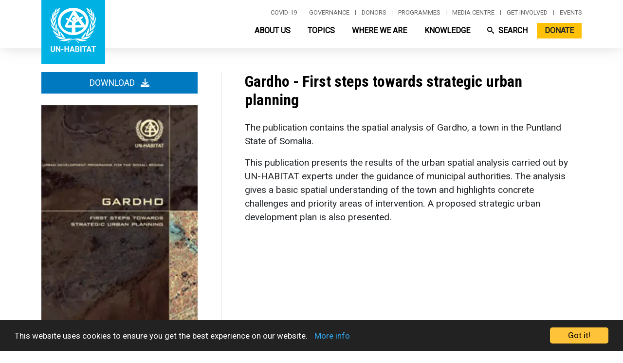

--- FILE ---
content_type: image/svg+xml
request_url: https://unhabitat.org/themes/custom/habitat/images/icons/social/icon_twitter_white.svg
body_size: 508
content:
<?xml version="1.0" encoding="UTF-8"?>
<svg width="20px" height="16px" viewBox="0 0 20 16" version="1.1" xmlns="http://www.w3.org/2000/svg" xmlns:xlink="http://www.w3.org/1999/xlink">
    <!-- Generator: Sketch 52.5 (67469) - http://www.bohemiancoding.com/sketch -->
    <title>Slice 1</title>
    <desc>Created with Sketch.</desc>
    <g id="Page-1" stroke="none" stroke-width="1" fill="none" fill-rule="evenodd">
        <path d="M6.21386434,16 C13.6701364,16 17.7476393,9.84498091 17.7476393,4.50778183 C17.7476393,4.33285683 17.7439883,4.1586835 17.736042,3.98547661 C18.5274461,3.41538647 19.2155489,2.70408923 19.7582567,1.89421548 C19.031926,2.21560929 18.2502936,2.43230582 17.430326,2.53002329 C18.26726,2.03005349 18.9098328,1.23886417 19.2128643,0.295622177 C18.4294065,0.758437863 17.5621909,1.09486514 16.6388145,1.27612566 C15.8991685,0.491057107 14.8456453,0 13.6799082,0 C11.4411044,0 9.62559983,1.8089543 9.62559983,4.03884538 C9.62559983,4.35583654 9.6612506,4.66402239 9.73072664,4.95975195 C6.3618365,4.79105509 3.37436661,3.18365649 1.37523909,0.739753424 C1.02678506,1.33647425 0.826195797,2.03005349 0.826195797,2.76980691 C0.826195797,4.17113979 1.54189569,5.40817847 2.63010315,6.131932 C1.96530225,6.11152945 1.34044738,5.92951725 0.79408863,5.62670049 C0.793229576,5.64355944 0.793229576,5.66041839 0.793229576,5.67813639 C0.793229576,7.63452594 2.19069671,9.26769619 4.04550305,9.63805612 C3.70499527,9.73029711 3.3466621,9.78012228 2.97683908,9.78012228 C2.71568647,9.78012228 2.46172844,9.75435064 2.21475024,9.70721002 C2.73082731,11.3120315 4.22730049,12.4798089 6.00167784,12.5125603 C4.61408984,13.596043 2.86634318,14.2416225 0.967080758,14.2416225 C0.639888323,14.2416225 0.317313307,14.2229381 0,14.1856766 C1.79413561,15.331226 3.92426896,16 6.21386434,16" id="Fill-1" fill="#FFFFFF"></path>
    </g>
</svg>